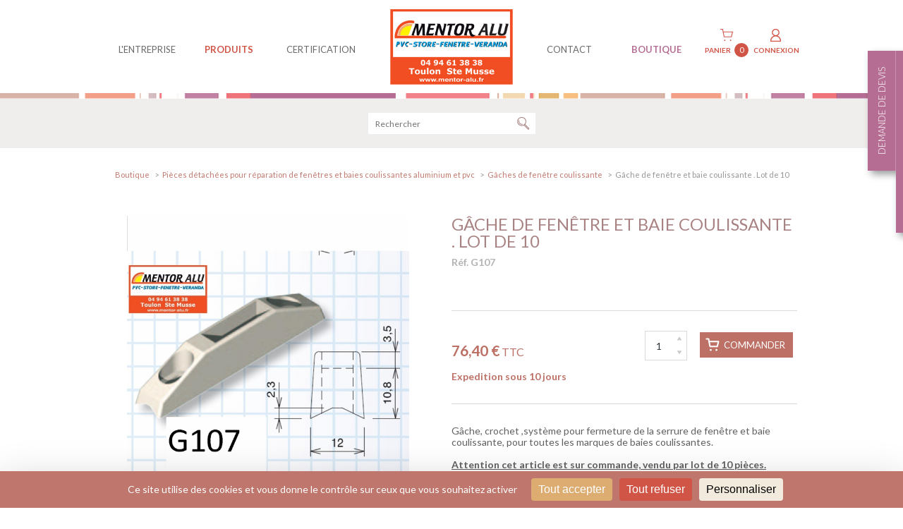

--- FILE ---
content_type: text/html; charset=iso-8859-1
request_url: https://www.mentor-alu.fr/pieces-detachees/gache-de-fenetre-et-baie-coulissante-lot-de-10-ar263.php
body_size: 9022
content:
<!DOCTYPE html>
<html lang="fr">
<head>

	<meta charset="ISO-8859-1">
    <title>MENTOR | Alu - PVC - Stores | Gâche de fenêtre et baie coulissante. Lot de 10 de la collection Gâches de fenêtre</title>
	<meta content="Découvrez à la vente la pièce détachée : Gâche de fenêtre et baie coulissante. Lot de 10 de la catégorie Gâches de fenêtre coulissante sur le site internet de MENTOR | Alu - PVC - Stores" name="description">
    
    <meta content="width=device-width" name="viewport">
    <meta name="format-detection" content="telephone=no"/>
    <meta name="robots" content="index, follow, noydir, noodp, all" />
    <meta property="og:image" content="images/logo-200x200.jpg" />
	<base href="https://www.mentor-alu.fr/">
    
	<link rel="icon" type="image/png" href="favicon.ico" />
	<!--[if IE]><link rel="shortcut icon" type="image/x-icon" href="favicon.ico" /><![endif]-->

	<!--[if lt IE 9]>
		<script src="http://html5shiv.googlecode.com/svn/trunk/html5.js"></script>
	<![endif]-->
    
<link rel="stylesheet" href="https://www.mentor-alu.fr/theme/mentoralu/css/styles.css?1712133434" media="all" />
<link rel="stylesheet" href="js/swiper/swiper.min.css" media="all" />
<link rel="stylesheet" href="js/fancybox/jquery.fancybox.css" media="screen" />
<link rel="stylesheet" href="https://www.mentor-alu.fr/theme/mentoralu/css/mediaquerries.css?1687789666" media="screen" />    <link rel="stylesheet" href="pieces-detachees/css/shop.css" media="all" />
        <link rel="stylesheet" href="css/styles.css" media="all" />
            <link rel="stylesheet" href="css/mediaquerries.css" media="screen" />
    
    		<script src="https://tarteaucitron.io/load.js?domain=www.mentor-alu.fr&uuid=3b5d5336ad7170af5527daab80183991ea4e0c06"></script>
		<script type="text/javascript">
  
  
	<!-- Google Tag Manager -->
	(function(w,d,s,l,i){w[l]=w[l]||[];w[l].push({'gtm.start':
	new Date().getTime(),event:'gtm.js'});var f=d.getElementsByTagName(s)[0],
	j=d.createElement(s),dl=l!='dataLayer'?'&l='+l:'';j.async=true;j.src=
	'https://www.googletagmanager.com/gtm.js?id='+i+dl;f.parentNode.insertBefore(j,f);
	})(window,document,'script','dataLayer','GTM-P32FRDZ');
	<!-- End Google Tag Manager -->

	  
</script>

<!-- Facebook Pixel Code -->
<script type="text/javascript">
	!function(f,b,e,v,n,t,s)
	{if(f.fbq)return;n=f.fbq=function(){n.callMethod?
	n.callMethod.apply(n,arguments):n.queue.push(arguments)};
	if(!f._fbq)f._fbq=n;n.push=n;n.loaded=!0;n.version='2.0';
	n.queue=[];t=b.createElement(e);t.async=!0;
	t.src=v;s=b.getElementsByTagName(e)[0];
	s.parentNode.insertBefore(t,s)}(window,document,'script',
	'https://connect.facebook.net/en_US/fbevents.js');
	fbq('init', '833197923851256');
	fbq('track', 'PageView');
		
</script>
<noscript>
	<img height="1" width="1" src="https://www.facebook.com/tr?id=833197923851256&ev=PageView&noscript=1"/>
</noscript>
<!-- End Facebook Pixel Code -->

</head>

<body>
    <header id="header">
        <nav id="menu">
            <ul id="menu-left">
				                <li id="menu-entreprise" class="first-item"><a href="javascript:void(0);">L'entreprise</a>
                	<div class="sous-menu">
                        <div class="content_row clearfix">
                            <figure class="tumb_menu wp25 left"><img src="https://www.mentor-alu.fr/images/menu_1.jpg" alt="" /></figure>
                            <div class="sous-menu-nav wp66 right clearfix">
                            	<p class="title-menu">découvrez L'entreprise<br>
	                            <strong>mentor alu</strong></p>
                                <ul>
                                										<li>
											<a href="l-histoire-de-mentor-alu-p1.php" title="Mentore Alu - menuisiers  aluminium PVC et bois depuis 1963">L’histoire de Mentor Alu</a>
										</li>
																				<li>
											<a href="savoir-faire-p2.php" title="Tous le savoir-faire de votre menuiserie Mentor Alu, à Toulon dans le Var">Savoir-faire</a>
										</li>
																				<li>
											<a href="responsabilite-environnementale-p3.php" title="Mentore Alu - menuiserie éco-responsable  à Toulon et dans le Var (83)">Responsabilité environnementale</a>
										</li>
										</ul><ul>										<li>
											<a href="realisations.php" title="Réalisations de projets de menuiseries aluminium PVC et bois dans le Var">Nos réalisations</a>
										</li>
																				<li>
											<a href="actualites.php" title="Notre actualité menuiserie aluminium PVC et bois dans le Var (83)">Actualités</a>
										</li>
																				<li>
											<a href="presse.php" title="Mentor Alu menuiserie aluminium PVC paraît dans la presse">Presse</a>
										</li>
										</ul><ul>										<li>
											<a href="nos-videos.php" title="MENTOR | Alu - PVC - Stores - Nos vidéos">Nos vidéos</a>
										</li>
																				<li>
											<a href="partenaires.php" title="Les partenaires de Mentor Alu et marques de menuiserie aluminium PVC et bois">Partenaires</a>
										</li>
																				<li>
											<a href="https://www.mentor-alu.fr/temoignages-p35.php" title="MENTOR | Alu - PVC - Stores - Témoignages">Témoignages</a>
										</li>
										</ul><ul>                                </ul>
                            </div>
                        </div>
                    </div>
                </li>
                                <li id="menu-produits" class="first-item"><a href="javascript:void(0);">produits</a>
                	<div class="sous-menu">
                        <div class="content_row clearfix">
                            <div class="sous-menu-nav wp70 right clearfix">
                            	<p class="title-menu">Découvrez toutes<br>
	                            <strong>nos solutions de menuiserie</strong></p>
                                <ul>
                                										<li>
											<a href="fenetres-aluminium-pvc-et-bois-p14.php" title="Fenêtres Aluminium, pvc et Bois à Toulon dans le Var">Fenêtres Aluminium, pvc et Bois</a>
										</li>
																				<li>
											<a href="verandas-aluminium-p17.php" title="Vérandas Aluminium  à Toulon dans le Var">Vérandas Aluminium</a>
										</li>
																				<li>
											<a href="pergola-bioclimatique-p18.php" title="Pergola bioclimatique  à Toulon dans le Var">Pergola bioclimatique</a>
										</li>
																				<li>
											<a href="volets-p19.php" title="Volets roulants, volets battant aluminium ou PCV  à Toulon dans le Var">Volets</a>
										</li>
																				<li>
											<a href="stores-p20.php" title="Stores intérieurs, extérieurs, stores bannes, et brises soleil  à Toulon dans le Var">Stores</a>
										</li>
																				<li>
											<a href="portails-clotures-p21.php" title="Portails électriques battants, coulissant, clôtures  à Toulon dans le Var">Portails & clôtures</a>
										</li>
																				<li>
											<a href="garde-corps-p22.php" title="Garde corps piscine, intéreur, extérieur, aluminium et PVC  à Toulon dans le Var">Garde-corps</a>
										</li>
																				<li>
											<a href="fermetures-de-balcon-loggias-murs-de-verre-p23.php" title="Fermetures de Balcon, Loggias & Murs de verre à Toulon dans le Var">Fermetures de Balcon, Loggias & Murs de verre</a>
										</li>
																				<li>
											<a href="marquises-p24.php" title="Pose de marquises sur vos entrées  à Toulon dans le Var">Marquises</a>
										</li>
																				<li>
											<a href="portes-d-entree-p25.php" title="Portes d’entrée en aluminium ou PVC à Toulon et dans le Var">Portes d'entrée</a>
										</li>
										</ul><ul>										<li>
											<a href="portes-blindees-p37.php" title="MENTOR | Alu - PVC - Stores - Portes blindées">Portes blindées</a>
										</li>
																				<li>
											<a href="portes-de-placard-p26.php" title="Portes de placard coulissantes, pivotantes, ouvrantes, sur Toulon et le Var (83)">Portes de placard</a>
										</li>
																				<li>
											<a href="moustiquaires-p27.php" title="Moustiquaires pour portes, fenêtres et volets  à Toulon dans le Var">Moustiquaires</a>
										</li>
																				<li>
											<a href="pare-douche-p28.php" title="Parois de douches sur-mesure à Toulon et dans le Var (83)">Pare-douche</a>
										</li>
																				<li>
											<a href="verriere-d-artiste-et-cloisons-coulissantes-p29.php" title="Verrière d'artiste et cloisons coulissantes à Toulon dans le Var">Verrière d'artiste et cloisons coulissantes</a>
										</li>
																				<li>
											<a href="portes-de-garage-p30.php" title="Portes de garage enroulables, sectionnelles ou battantes, sur Toulon et dans le Var">Portes de garage</a>
										</li>
																				<li>
											<a href="grilles-de-defense-en-aluminium-p33.php" title="Grilles de défense en aluminium, sur-mesure à Toulon et dans le Var">Grilles de défense en aluminium</a>
										</li>
																				<li>
											<a href="reparation-fenetres-volets-vitrages-p16.php" title="Réparation fenêtres, volets, vitrages à Toulon et dans le reste du Var">Réparation fenêtres, volets, vitrages</a>
										</li>
																				<li>
											<a href="alarme-p39.php" title="MENTOR | Alu - PVC - Stores - Alarme">Alarme</a>
										</li>
																		</ul>
                                <ul id="menu-produits-services">
                                	<li id="menu-vitrine"><a href="magasins-commerces-p32.php" title="Portes d'entrées, devanture sur mesure et cloison intérieurs pour vos magasin sur Toulon et dans le Var">Magasins / Commerces</a></li>
                                	<li id="menu-copro"><a href="travaux-pour-coproprietes-p31.php" title="Portes d'entrées d'immeuble Boxer, portes de caves et coursives, armoires de parking pour vos immeubles et copropriétés sur Toulon et dans le Var">Nos solutions copropriétés</a></li>
                                    <li id="menu-sav"><a href="sav-sur-nos-produits-poses-p15.php" title="Le services après vente de la menuiserie Mentor Alu, réparation et maintenance de vos ouverture sur Toulon et dans le Var">SAV sur nos produits posés</a></li>
                                </ul>
                            </div>
                        </div>
                    </div>
                </li>
                <li id="menu-services"><a href="garantie-qualite-p13.php" title="Mentor Alu, menuiserie certifiée et qualifiée sur Toulon dans le Var">Certification</a></li>
            </ul>
            <a href="https://www.mentor-alu.fr/" title="" id="logo-header"><img src="https://www.mentor-alu.fr/images/logo-header.jpg" alt="mentor-alu.fr" /></a>
            <ul id="menu-right">
            	                <li id="menu-contact" class="first-item"><a href="javascript:void(0);">contact</a>
                	<div class="sous-menu">
                        <div class="content_row clearfix">
                            <div class="sous-menu-nav wp66 right clearfix">
                            	<p class="title-menu">Une question ? un devis ?<br>
	                            <strong>Contactez-nous</strong></p>
                                <ul>
                                										<li>
											<a href="acces.php" title="Trouvez votre menuiserie Mentor Alu à Toulon dans le Var (83)">Plan d'accès & horaires d'ouverture</a>
										</li>
																				<li>
											<a href="devis-gratuit.php" title="Demandez un devis gratuit pour votre projet menuiserie aluminium, PVC ou bois, dans le Var">Votre devis gratuit</a>
										</li>
																				<li>
											<a href="contact.php" title="Demandez conseil pour votre projet menuiserie aluminium, PVC ou bois, dans le Var">Un conseil ? Une question ?</a>
										</li>
										                                </ul>
                            </div>
                        </div>
                    </div>
                </li>
                                <li id="menu-boutique" class="first-item active"><a href="javascript:void(0);">BOUTIQUE</a>
                	<div class="sous-menu">
                        <div class="content_row clearfix">
                            <div class="sous-menu-nav wp66 right clearfix">
                            	<p class="title-menu">Commandez en ligne<br>
								<strong>Vos pièces détachées </strong></p>
                                <ul>
                                										<li class="active">
											<a href="pieces-detachees/pieces-detachees-pour-reparation-de-fenetres-et-baies-coulissantes-aluminium-et-pvc-c1.php" title="MENTOR | Alu - PVC - Stores - Pièces détachées pour réparation de fenêtres et baies coulissantes aluminium et pvc sur Toulon dans le Var">Pièces détachées pour réparation de fenêtres et baies coulissantes aluminium et pvc</a>
										</li>
																				<li>
											<a href="pieces-detachees/pieces-detachees-pour-reparation-de-fenetres-et-portes-fenetres-battantes-aluminium-et-pvc-c3.php" title="MENTOR | Alu - PVC - Stores - Pièces détachées pour réparation de fenêtres et portes-fenêtres battantes aluminium et pvc sur Toulon dans le Var">Pièces détachées pour réparation de fenêtres et portes-fenêtres battantes aluminium et pvc</a>
										</li>
																				<li>
											<a href="pieces-detachees/pieces-detachees-pour-reparation-de-portes-de-placard-c2.php" title="MENTOR | Alu - PVC - Stores - Pièces détachées pour réparation de portes de placard sur Toulon dans le Var">Pièces détachées pour réparation de portes de placard</a>
										</li>
																				<li>
											<a href="pieces-detachees/pieces-detachees-pour-reparation-de-portes-de-villa-de-magasin-et-de-copropriete-c4.php" title="MENTOR | Alu - PVC - Stores - Pièces détachées pour réparation de portes de villa, de magasin et de copropriété sur Toulon dans le Var">Pièces détachées pour réparation de portes de villa, de magasin et de copropriété</a>
										</li>
																				<li>
											<a href="pieces-detachees/pieces-detachees-pour-reparation-de-serrure-bateau-baie-coulissante-c13.php" title="MENTOR | Alu - PVC - Stores - Pièces détachées pour réparation  de serrure bateau  baie coulissante  sur Toulon dans le Var">Pièces détachées pour réparation  de serrure bateau  baie coulissante </a>
										</li>
																				<li>
											<a href="pieces-detachees/pieces-detachees-pour-reparation-de-volets-roulants-et-battants-c5.php" title="MENTOR | Alu - PVC - Stores - Pièces détachées pour réparation de volets roulants et battants sur Toulon dans le Var">Pièces détachées pour réparation de volets roulants et battants</a>
										</li>
																				<li>
											<a href="pieces-detachees/produits-d-entretien-et-de-nettoyage-pour-menuiseries-aluminium-et-pvc-c7.php" title="MENTOR | Alu - PVC - Stores - Produits d'entretien et de nettoyage pour menuiseries aluminium et pvc sur Toulon dans le Var">Produits d'entretien et de nettoyage pour menuiseries aluminium et pvc</a>
										</li>
										</ul><ul>										<li>
											<a href="pieces-detachees/pieces-detachees-pour-reparation-de-portes-de-garage-c9.php" title="MENTOR | Alu - PVC - Stores - Pièces détachées pour réparation de portes de garage sur Toulon dans le Var">Pièces détachées pour réparation de portes de garage</a>
										</li>
																				<li>
											<a href="pieces-detachees/pieces-detachees-pour-reparation-de-portail-c12.php" title="MENTOR | Alu - PVC - Stores - Pièces détachées pour réparation de portail sur Toulon dans le Var">Pièces détachées pour réparation de portail</a>
										</li>
																				<li>
											<a href="pieces-detachees/plaque-pliage-de-tole-aluminium-et-inox-plate-striee-gaufree-damier-sur-mesure-c10.php" title="MENTOR | Alu - PVC - Stores - Plaque, pliage de  tôle  aluminium et inox, plate, striée,  gaufrée, damier  sur-mesure sur Toulon dans le Var">Plaque, pliage de  tôle  aluminium et inox, plate, striée,  gaufrée, damier  sur-mesure</a>
										</li>
																				<li>
											<a href="pieces-detachees/profils-aluminium-cornieres-en-forme-de-l-profils-carres-ou-rectangulaires-et-tubes-ronds-c11.php" title="MENTOR | Alu - PVC - Stores - Profils aluminium : cornières en forme de L, profils carrés ou rectangulaires et tubes ronds sur Toulon dans le Var">Profils aluminium : cornières en forme de L, profils carrés ou rectangulaires et tubes ronds</a>
										</li>
																				<li>
											<a href="pieces-detachees/antivols-et-cadenas-pour-vehicule-utilitaire-hors-bord-container-c8.php" title="MENTOR | Alu - PVC - Stores - Antivols et cadenas pour vehicule utilitaire,  hors bord, container sur Toulon dans le Var">Antivols et cadenas pour vehicule utilitaire,  hors bord, container</a>
										</li>
																				<li>
											<a href="pieces-detachees/pieces-detachees-pour-reparation-de-stores-de-terrasse-c14.php" title="MENTOR | Alu - PVC - Stores - Pièces détachées pour réparation de  stores de terrasse. sur Toulon dans le Var">Pièces détachées pour réparation de  stores de terrasse.</a>
										</li>
										                                </ul>                            </div>
                        </div>
                    </div>
                </li>
                <li id="menu-panier">
					                	<a href="https://www.mentor-alu.fr/pieces-detachees/panier.php" class="menu-panier">
                    	<strong>Panier</strong><span class="panier-count">0</span>
					</a>
					                    <a href="https://www.mentor-alu.fr/pieces-detachees/compte-creation.php" class="menu-compte">
                    	<strong>Connexion</strong>
					</a>
									</li>
            </ul>
		</nav>
        <a href="javascript:void(0);" id="menu-alt">
            <span class="menu-icon-bar bar-top"></span>
            <span class="menu-icon-bar bar-middle"></span>
            <span class="menu-icon-bar bar-bottom"></span></a>
		<div id="panier-alt">
			<a href="pieces-detachees/panier.php"><img src="https://www.mentor-alu.fr/images/icones/ico_panier.png" alt="" /></a>
						<a href="pieces-detachees/compte-creation.php"><img src="https://www.mentor-alu.fr/images/icones/ico_compte.png" alt="" /></a>
			        </div>
    	<div id="header-bottom"></div>
        <div id="menu-overlay"></div>
        
        <div id="navigation-alt">
        	<ul>
            						<li class="first-item"><a href="javascript:void(0);">L'entreprise</a>                                
													<ul class="sous-menu">								<li><a href="l-histoire-de-mentor-alu-p1.php">L'histoire de Mentor Alu</a></li>
																<li><a href="savoir-faire-p2.php">Savoir-faire</a></li>
																<li><a href="responsabilite-environnementale-p3.php">Responsabilité environnementale</a></li>
																<li><a href="actualites.php">Actualités</a></li>
																<li><a href="presse.php">Presse</a></li>
																<li><a href="realisations.php">Nos réalisations</a></li>
																<li><a href="nos-videos.php">Nos vidéos</a></li>
																<li><a href="temoignages-p35.php">Témoignages</a></li>
																<li><a href="partenaires.php">Partenaires</a></li>
															</ul>
							</li>						<li class="first-item"><a href="javascript:void(0);">Produits</a>                                
													<ul class="sous-menu">								<li><a href="fenetres-aluminium-pvc-et-bois-p14.php">Fenêtres Aluminium, pvc et Bois</a></li>
																<li><a href="verandas-aluminium-p17.php">Vérandas Aluminium</a></li>
																<li><a href="pergola-bioclimatique-p18.php">Pergola bioclimatique</a></li>
																<li><a href="volets-p19.php">Volets</a></li>
																<li><a href="stores-p20.php">Stores</a></li>
																<li><a href="portails-clotures-p21.php">Portails & clôtures</a></li>
																<li><a href="garde-corps-p22.php">Garde-corps</a></li>
																<li><a href="fermetures-de-balcon-loggias-murs-de-verre-p23.php">Fermetures de Balcon, Loggias & Murs de verre</a></li>
																<li><a href="marquises-p24.php">Marquises</a></li>
																<li><a href="portes-d-entree-p25.php">Portes d'entrée</a></li>
																<li><a href="portes-blindees-p37.php">Portes blindées</a></li>
																<li><a href="portes-de-placard-p26.php">Portes de placard</a></li>
																<li><a href="moustiquaires-p27.php">Moustiquaires</a></li>
																<li><a href="pare-douche-p28.php">Pare-douche </a></li>
																<li><a href="verriere-d-artiste-et-cloisons-coulissantes-p29.php">Verrière d'artiste et cloisons coulissantes</a></li>
																<li><a href="portes-de-garage-p30.php">Portes de garage </a></li>
																<li><a href="grilles-de-defense-en-aluminium-p33.php">Grilles de défense en aluminium</a></li>
																<li><a href="reparation-fenetres-volets-vitrages-p16.php">Réparation fenêtres, volets, vitrages</a></li>
																<li><a href="sav-sur-nos-produits-poses-p15.php">SAV sur nos produits posés</a></li>
																<li><a href="magasins-commerces-p32.php">Magasins / Commerces</a></li>
																<li><a href="travaux-pour-coproprietes-p31.php">Travaux  pour copropriétés</a></li>
																<li><a href="alarme-p39.php">Alarme</a></li>
															</ul>
							</li>					<li><a href="garantie-qualite-p13.php">Services</a></li>
										<li><a href="boutique-pieces-detachees.php">Pièces détachées</a></li>
											<li class="first-item"><a href="javascript:void(0);">Contact</a>                                
													<ul class="sous-menu">								<li><a href="acces.php">Plan d'accès & horaires d'ouverture</a></li>
																<li><a href="devis-gratuit.php">Votre devis gratuit</a></li>
																<li><a href="contact.php">Conseils & questions</a></li>
															</ul>
							</li>						<li class="first-item"><a href="javascript:void(0);">Alarme</a>                                
						</li>            </ul>
        </div>
    </header>

<div id="page_boutique" class="_page">
	<div id="search">
			<form name="search-form" id="search-form" method="post" action="pieces-detachees/article-recherche.php">
				<input type="text" name="search-text" id="search-text" placeholder="Rechercher" />
				<input type="submit" name="search-submit" id="search-submit" value="" />
			</form>
		</div>	<div id="article-fiche">
    	<nav id="breadcrumb">
            <ul>
                                <li><a href="pieces-detachees/">Boutique</a></li>
                <li><a href="https://www.mentor-alu.fr/pieces-detachees/pieces-detachees-pour-reparation-de-fenetres-et-baies-coulissantes-aluminium-et-pvc-c1.php">Pièces détachées pour réparation de fenêtres et baies coulissantes aluminium et pvc</a></li>
                <li><a href="https://www.mentor-alu.fr/pieces-detachees/gaches-de-fenetre-coulissante-sc6.php">Gâches  de fenêtre coulissante</a></li>                                <li>Gâche de fenêtre et baie coulissante . Lot de 10</li>
            </ul>
        </nav>
    	<div id="heading-fiche">
            <div id="heading-fiche-left">
            	            	<div id="viewer-produit" class="loading">
                                        <ul class="slides">
                                                            <li class="fancymage-list" data-thumb="https://www.mentor-alu.fr/medias/803-article-gache-de-fenetre-et-baie-coulissante-100x100.jpg"><a href="https://www.mentor-alu.fr/medias/803-article-gache-de-fenetre-et-baie-coulissante-1280x1280.jpg" data-fancybox-thumb="https://www.mentor-alu.fr/medias/803-article-gache-de-fenetre-et-baie-coulissante-100x100.jpg" data-fancybox-group="article-photo" class="th_loading fancymage" title="Gâche de fenêtre et baie coulissante . Lot de 10 1"><img src="https://www.mentor-alu.fr/medias/803-article-gache-de-fenetre-et-baie-coulissante-640x640.jpg" alt="Gâche de fenêtre et baie coulissante . Lot de 10 1" /></a></li>
                                                        </ul>
                                    </div>
                            </div>

            <div id="heading-fiche-right">
                <h1>Gâche de fenêtre et baie coulissante . Lot de 10</h1>
    			<p class="referrence_article">
										Réf. G107				</p>
                <div id="article-infos" class="clearfix">
                						<div id="article-prix">
						<p class="article_prix">
							<strong>76,40 €</strong> TTC
													</p>
												<br>
						<p class="article_stock">
							<span id="stock-label-enable">Expédition sous 10 jours</span>							<span id="stock-label-disable"></span>
						</p>
					</div>
					                    <form id="cart-options" name="cart-options" method="post" action="gache-de-fenetre-et-baie-coulissante-lot-de-10-ar263.php">
						                    	<fieldset class="quantite">
                            <label>
                               									<input type="text" name="quantite_263" id="quantite_263" value="1" class="champs_quantite" data-min="1" data-max="999" />
                                <a href="javascript:void(0);" data-target="quantite_263" class="bouton_plus">&nbsp;</a>
                                <a href="javascript:void(0);" data-target="quantite_263" class="bouton_minus">&nbsp;</a>
                            </label>
                        </fieldset>
                        <input type="hidden" name="id_article" id="id_article" value="263">
						<a href="javascript:;" class="cart-add bouton_2 right" data-rel="263" style="background-image:url('https://www.mentor-alu.fr/pieces-detachees/images/ico_panier.png');"><span class="bt-text">Commander</span></a>
                        <a href="javascript:;" id="cart-add_263" data-fancybox-type="iframe" class="fancyframe" style="display:none;" rel="nofollow"></a>
                    </form>
					                </div>
                                <div class="description_article">
					G&acirc;che, crochet ,syst&egrave;me pour fermeture de la serrure de fen&ecirc;tre et baie coulissante, pour toutes les marques de baies coulissantes.<br />
<br />
<u><strong>Attention cet article est sur commande, vendu par lot de 10 pi&egrave;ces. Article ni repris, ni &eacute;chang&eacute;.</strong></u><br />
<br />
<strong>Ces g&acirc;ches pour fermeture de la serrure de fen&ecirc;tre et baie coulissante sont Compatibles avec les marques suivantes :</strong><br />
Technal, Paal, Wicona, Sapa, Sepa Alumic, Fenzi, Aluvar, Intexalu, Vial, Franciaflex, Fpee, Schuco, Kine, K-line, Leroy Merlin, Castorama, Reynaers, Giesse, Intallux, Savio, Seten, Savio, Croisee DS, Ferco.				</div>
                                				                <div class="clear"></div>
                            </div>
	    </div>
    </div>
		<div id="contact-shop" class="content_block">
    	<div class="content_row bordered clearfix">
        	<div class="wp50 left">
            	<h3><strong>AIDE &amp; CONSEILS</strong><br>
			  par t&eacute;l&eacute;phone</h3>
            </div>
        	<div class="wp50 right">
            	<p>Vous ne trouvez pas 
				la pi&egrave;ce d&eacute;tach&eacute;e 
				que vous recherchez&nbsp;?</p>
				<a href="tel:0494613838">Contactez-nous<br>
					<strong>04 94 61 70 95</strong><br>
					<span>Du lundi au vendredi,<br>
						  de 14h30 Ã  18h00</span></a>               
				
            </div>
        </div>
    </div>
    	<section id="articles-associes">
		<h2 class="text-center">Dans la même catégorie</h2>
		<div class="content_row">
			<div class="article_slider clearfix">
				<a href="javascript:void(0);" class="aticle_slider_nav nav_prev">&nbsp;</a>
				<div class="swiper-container">
					<ul class="swiper-wrapper article_list">
												<li class="swiper-slide article"><a href="pieces-detachees/produit-de-nettoyage-pour-fenetres-pvc-ar125.php" class="clearfix" title="Produit de nettoyage pour fenêtres pvc ">
																<figure class="thumbnails th_loading"><img src="https://www.mentor-alu.fr/medias/3445-article-produit-de-nettoyage-pour-fenetres-pvc-320x320.jpg" alt="Produit de nettoyage pour fenêtres pvc " /></figure>
								<section class="article-content">
									<h3> Produit de nettoyage pour fenêtres pvc</h3>
                                    <p class="article-ref"> Réf. 117</p>
									<span class="article-prix">
										<strong>19,10 €</strong>
																			</span>
								</section>
							</a>
							                            <a href="javascript:;" data-rel="125" class="cart-add link-panier"><img src="https://www.mentor-alu.fr/pieces-detachees/images/ico_panier.png" alt="Ajouter" /></a>
                            <a href="javascript:;" id="cart-add_125" data-fancybox-type="iframe" class="fancyframe" style="display:none;" rel="nofollow"></a>
                            							<li class="swiper-slide article"><a href="pieces-detachees/produit-de-nettoyage-pour-fenetres-alu-ar126.php" class="clearfix" title="Produit de nettoyage pour fenêtres ALU">
																<figure class="thumbnails th_loading"><img src="https://www.mentor-alu.fr/medias/3446-article-produit-de-nettoyage-pour-fenetres-alu-320x320.jpg" alt="Produit de nettoyage pour fenêtres ALU" /></figure>
								<section class="article-content">
									<h3> Produit de nettoyage pour fenêtres ALU</h3>
                                    <p class="article-ref"> Réf. 118</p>
									<span class="article-prix">
										<strong>19,10 €</strong>
																			</span>
								</section>
							</a>
							                            <a href="javascript:;" data-rel="126" class="cart-add link-panier"><img src="https://www.mentor-alu.fr/pieces-detachees/images/ico_panier.png" alt="Ajouter" /></a>
                            <a href="javascript:;" id="cart-add_126" data-fancybox-type="iframe" class="fancyframe" style="display:none;" rel="nofollow"></a>
                            							<li class="swiper-slide article"><a href="pieces-detachees/poignee-cremone-pour-fenetre-wicona-6060010-ar174.php" class="clearfix" title="Poignée crémone  pour fenêtre Wicona 6060010 ">
																<figure class="thumbnails th_loading"><img src="https://www.mentor-alu.fr/medias/3290-article-poignee-cremone-pour-fenetre-wicona-6060010-320x320.jpg" alt="Poignée crémone  pour fenêtre Wicona 6060010 " /></figure>
								<section class="article-content">
									<h3> Poignée crémone  pour fenêtre Wicona ...</h3>
                                    <p class="article-ref"> Réf. 81</p>
									<span class="article-prix">
										<strong>39,90 €</strong>
																			</span>
								</section>
							</a>
							                            <a href="javascript:;" data-rel="174" class="cart-add link-panier"><img src="https://www.mentor-alu.fr/pieces-detachees/images/ico_panier.png" alt="Ajouter" /></a>
                            <a href="javascript:;" id="cart-add_174" data-fancybox-type="iframe" class="fancyframe" style="display:none;" rel="nofollow"></a>
                            							<li class="swiper-slide article"><a href="pieces-detachees/butee-de-porte-ar130.php" class="clearfix" title="Butée de porte ">
																<figure class="thumbnails th_loading"><img src="https://www.mentor-alu.fr/medias/3338-article-butee-de-porte-320x320.jpg" alt="Butée de porte " /></figure>
								<section class="article-content">
									<h3> Butée de porte </h3>
                                    <p class="article-ref"> Réf. 121</p>
									<span class="article-prix">
										<strong>10,00 €</strong>
																			</span>
								</section>
							</a>
							                            <a href="javascript:;" data-rel="130" class="cart-add link-panier"><img src="https://www.mentor-alu.fr/pieces-detachees/images/ico_panier.png" alt="Ajouter" /></a>
                            <a href="javascript:;" id="cart-add_130" data-fancybox-type="iframe" class="fancyframe" style="display:none;" rel="nofollow"></a>
                            							<li class="swiper-slide article"><a href="pieces-detachees/sepa-alumic-3200-roulette-baie-vitree-coulissante-ar655.php" class="clearfix" title="SEPA ALUMIC 3200  roulette baie vitrée coulissante ">
																<figure class="thumbnails th_loading"><img src="https://www.mentor-alu.fr/medias/4144-article-sepa-alumic-3200-roulette-baie-vitree-coulissante-320x320.jpg" alt="SEPA ALUMIC 3200  roulette baie vitrée coulissante " /></figure>
								<section class="article-content">
									<h3> SEPA ALUMIC 3200  roulette baie vitrée ...</h3>
                                    <p class="article-ref"> Réf. 854</p>
									<span class="article-prix">
										<strong>35,20 €</strong>
																			</span>
								</section>
							</a>
							                            <a href="javascript:;" data-rel="655" class="cart-add link-panier"><img src="https://www.mentor-alu.fr/pieces-detachees/images/ico_panier.png" alt="Ajouter" /></a>
                            <a href="javascript:;" id="cart-add_655" data-fancybox-type="iframe" class="fancyframe" style="display:none;" rel="nofollow"></a>
                            							<li class="swiper-slide article"><a href="pieces-detachees/technal-soleal-lumeal-roulette-baie-vitree-coulissante-ar632.php" class="clearfix" title="TECHNAL  Soleal/ Lumeal roulette baie vitrée coulissante">
																<figure class="thumbnails th_loading"><img src="https://www.mentor-alu.fr/medias/4138-article-technal-soleal-lumeal-roulette-baie-vitree-coulissante-320x320.jpg" alt="TECHNAL  Soleal/ Lumeal roulette baie vitrée coulissante" /></figure>
								<section class="article-content">
									<h3> TECHNAL  Soleal/ Lumeal roulette baie ...</h3>
                                    <p class="article-ref"> Réf. T441004/851</p>
									<span class="article-prix">
										<strong>34,90 €</strong>
																			</span>
								</section>
							</a>
							                            <a href="javascript:;" data-rel="632" class="cart-add link-panier"><img src="https://www.mentor-alu.fr/pieces-detachees/images/ico_panier.png" alt="Ajouter" /></a>
                            <a href="javascript:;" id="cart-add_632" data-fancybox-type="iframe" class="fancyframe" style="display:none;" rel="nofollow"></a>
                            							<li class="swiper-slide article"><a href="pieces-detachees/chronos-serrure-de-fenetre-et-de-baie-coulissante-grand-modele-ar224.php" class="clearfix" title="CHRONOS serrure de fenêtre et de baie coulissante grand modèle">
																<figure class="thumbnails th_loading"><img src="https://www.mentor-alu.fr/medias/2327-article-chronos-serrure-de-fenetre-et-de-baie-coulissante-grand-modele-320x320.png" alt="CHRONOS serrure de fenêtre et de baie coulissante grand modèle" /></figure>
								<section class="article-content">
									<h3> CHRONOS serrure de fenêtre et de baie ...</h3>
                                    <p class="article-ref"> Réf. 22594</p>
									<span class="article-prix">
										<strong>48,80 €</strong>
																			</span>
								</section>
							</a>
							                            <a href="javascript:;" data-rel="224" class="cart-add link-panier"><img src="https://www.mentor-alu.fr/pieces-detachees/images/ico_panier.png" alt="Ajouter" /></a>
                            <a href="javascript:;" id="cart-add_224" data-fancybox-type="iframe" class="fancyframe" style="display:none;" rel="nofollow"></a>
                            							<li class="swiper-slide article"><a href="pieces-detachees/roulette-baie-vitree-coulissante-4081-sepa-alimic-ar686.php" class="clearfix" title="Roulette  baie vitrée  coulissante 4081 SEPA ALIMIC">
																<figure class="thumbnails th_loading"><img src="https://www.mentor-alu.fr/medias/4258-article-roulette-baie-vitree-coulissante-320x320.jpg" alt="Roulette  baie vitrée  coulissante 4081 SEPA ALIMIC" /></figure>
								<section class="article-content">
									<h3> Roulette  baie vitrée  coulissante ...</h3>
                                    <p class="article-ref"> Réf. 707</p>
									<span class="article-prix">
										<strong>41,90 €</strong>
																			</span>
								</section>
							</a>
							                            <a href="javascript:;" data-rel="686" class="cart-add link-panier"><img src="https://www.mentor-alu.fr/pieces-detachees/images/ico_panier.png" alt="Ajouter" /></a>
                            <a href="javascript:;" id="cart-add_686" data-fancybox-type="iframe" class="fancyframe" style="display:none;" rel="nofollow"></a>
                            							<li class="swiper-slide article"><a href="pieces-detachees/wicona-galet-roulette-simple-reglable-ar474.php" class="clearfix" title="WICONA GALET ROULETTE  SIMPLE REGLABLE">
																<figure class="thumbnails th_loading"><img src="https://www.mentor-alu.fr/medias/2464-article-nouvel-article-320x320.jpg" alt="WICONA GALET ROULETTE  SIMPLE REGLABLE" /></figure>
								<section class="article-content">
									<h3> WICONA GALET ROULETTE  SIMPLE REGLABLE</h3>
                                    <p class="article-ref"> Réf. 659</p>
									<span class="article-prix">
										<strong>22,20 €</strong>
																			</span>
								</section>
							</a>
							                            <a href="javascript:;" data-rel="474" class="cart-add link-panier"><img src="https://www.mentor-alu.fr/pieces-detachees/images/ico_panier.png" alt="Ajouter" /></a>
                            <a href="javascript:;" id="cart-add_474" data-fancybox-type="iframe" class="fancyframe" style="display:none;" rel="nofollow"></a>
                            							<li class="swiper-slide article"><a href="pieces-detachees/chronos-serrure-de-fenetre-et-de-baie-coulissante-fixe-grand-modele-ar338.php" class="clearfix" title="CHRONOS  serrure  de fenêtre et de baie coulissante fixe grand modèle ">
																<figure class="thumbnails th_loading"><img src="https://www.mentor-alu.fr/medias/2898-article-chronos-serrure-de-fenetre-et-de-baie-coulissante-fixe-grand-modele-320x320.jpg" alt="CHRONOS  serrure  de fenêtre et de baie coulissante fixe grand modèle " /></figure>
								<section class="article-content">
									<h3> CHRONOS  serrure  de fenêtre et de ...</h3>
                                    <p class="article-ref"> Réf. 22597</p>
									<span class="article-prix">
										<strong>53,90 €</strong>
																			</span>
								</section>
							</a>
							                            <a href="javascript:;" data-rel="338" class="cart-add link-panier"><img src="https://www.mentor-alu.fr/pieces-detachees/images/ico_panier.png" alt="Ajouter" /></a>
                            <a href="javascript:;" id="cart-add_338" data-fancybox-type="iframe" class="fancyframe" style="display:none;" rel="nofollow"></a>
                            							<li class="swiper-slide article"><a href="pieces-detachees/serrure-de-baie-coulissante-ar560.php" class="clearfix" title="Serrure de baie coulissante ">
																<figure class="thumbnails th_loading"><img src="https://www.mentor-alu.fr/medias/3008-article-serrure-de-baie-coulissante-320x320.jpg" alt="Serrure de baie coulissante " /></figure>
								<section class="article-content">
									<h3> Serrure de baie coulissante </h3>
                                    <p class="article-ref"> Réf. 694</p>
									<span class="article-prix">
										<strong>32,70 €</strong>
																			</span>
								</section>
							</a>
							                            <a href="javascript:;" data-rel="560" class="cart-add link-panier"><img src="https://www.mentor-alu.fr/pieces-detachees/images/ico_panier.png" alt="Ajouter" /></a>
                            <a href="javascript:;" id="cart-add_560" data-fancybox-type="iframe" class="fancyframe" style="display:none;" rel="nofollow"></a>
                            							<li class="swiper-slide article"><a href="pieces-detachees/busette-cache-trou-d-evacuation-d-eau-technal-lot-de-10-ar352.php" class="clearfix" title="Busette  cache trou d' evacuation d'eau TECHNAL - LOT DE 10">
																<figure class="thumbnails th_loading"><img src="https://www.mentor-alu.fr/medias/4229-article-busette-cache-trou-d-evacuation-d-eau-technal-lot-de-10-320x320.png" alt="Busette  cache trou d' evacuation d'eau TECHNAL - LOT DE 10" /></figure>
								<section class="article-content">
									<h3> Busette  cache trou d' evacuation ...</h3>
                                    <p class="article-ref"> Réf. 608</p>
									<span class="article-prix">
										<strong>19,50 €</strong>
																			</span>
								</section>
							</a>
							                            <a href="javascript:;" data-rel="352" class="cart-add link-panier"><img src="https://www.mentor-alu.fr/pieces-detachees/images/ico_panier.png" alt="Ajouter" /></a>
                            <a href="javascript:;" id="cart-add_352" data-fancybox-type="iframe" class="fancyframe" style="display:none;" rel="nofollow"></a>
                            					</ul>
				</div>
				<a href="javascript:void(0);" class="aticle_slider_nav nav_next">&nbsp;</a>
			</div>
		</div>
	</section>
    </div>
    <footer id="footer">
    	<div id="prefooter" class="content_row">
        	<a href="https://www.mentor-alu.fr/"><img src="images/logo_foot.gif" alt="" /></a>
            <strong class="right">TOULON S<sup>TE</sup> MUSSE</strong>
        </div>
        <div class="divide"></div>
        <div class="content_row clearfix">
        	            <section id="infos-footer">
                <h4>MENTOR ALU</h4>
                <p>2 Vieux chemin de Sainte Musse<br>
                83100 Toulon<br>
                Tél. : 04 94 61 38 38<br>
                Fax : 04 94 61 70 93</p>
                
                <a href="https://www.facebook.com/mentoralu/" target="_blank" id="link-facebook">suivez-nous<br>
                sur facebook !</a>
            </section>
            <nav id="nav-footer">
                <div id="nav-foot-1" class="nav_footer_col clearfix">
                    <h4 class="nav_footer_title">Nos produits</h4>
                    <ul class="nav_footer_content">
                                                <li><a href="fenetres-aluminium-pvc-et-bois-p14.php" title="MENTOR | Alu - PVC - Stores - Fenêtres Aluminium, pvc et Bois">Fenêtres Aluminium, pvc et Bois</a></li>
                                                        <li><a href="verandas-aluminium-p17.php" title="MENTOR | Alu - PVC - Stores - Vérandas Aluminium">Vérandas Aluminium</a></li>
                                                        <li><a href="pergola-bioclimatique-p18.php" title="MENTOR | Alu - PVC - Stores - Pergola bioclimatique">Pergola bioclimatique</a></li>
                                                        <li><a href="volets-p19.php" title="MENTOR | Alu - PVC - Stores - Volets">Volets</a></li>
                                                        <li><a href="stores-p20.php" title="MENTOR | Alu - PVC - Stores - Stores">Stores</a></li>
                                                        <li><a href="portails-clotures-p21.php" title="MENTOR | Alu - PVC - Stores - Portails & clôtures">Portails & clôtures</a></li>
                                                        <li><a href="garde-corps-p22.php" title="MENTOR | Alu - PVC - Stores - Garde-corps">Garde-corps</a></li>
                                                        <li><a href="fermetures-de-balcon-loggias-murs-de-verre-p23.php" title="MENTOR | Alu - PVC - Stores - Fermetures de Balcon, Loggias & Murs de verre">Fermetures de Balcon, Loggias & Murs de verre</a></li>
                                                        <li><a href="marquises-p24.php" title="MENTOR | Alu - PVC - Stores - Marquises">Marquises</a></li>
                                                        <li><a href="portes-d-entree-p25.php" title="MENTOR | Alu - PVC - Stores - Portes d'entrée">Portes d'entrée</a></li>
                                                        <li><a href="portes-blindees-p37.php" title="MENTOR | Alu - PVC - Stores - Portes blindées">Portes blindées</a></li>
                            </ul>
								</div>
								<div id="nav-foot-2" class="nav_footer_col clearfix nav_footer_menu">
									<ul class="nav_footer_content">                            <li><a href="portes-de-placard-p26.php" title="MENTOR | Alu - PVC - Stores - Portes de placard">Portes de placard</a></li>
                                                        <li><a href="moustiquaires-p27.php" title="MENTOR | Alu - PVC - Stores - Moustiquaires">Moustiquaires</a></li>
                                                        <li><a href="pare-douche-p28.php" title="MENTOR | Alu - PVC - Stores - Pare-douche ">Pare-douche </a></li>
                                                        <li><a href="verriere-d-artiste-et-cloisons-coulissantes-p29.php" title="MENTOR | Alu - PVC - Stores - Verrière d'artiste et cloisons coulissantes">Verrière d'artiste et cloisons coulissantes</a></li>
                                                        <li><a href="portes-de-garage-p30.php" title="MENTOR | Alu - PVC - Stores - Portes de garage ">Portes de garage </a></li>
                                                        <li><a href="grilles-de-defense-en-aluminium-p33.php" title="MENTOR | Alu - PVC - Stores - Grilles de défense en aluminium">Grilles de défense en aluminium</a></li>
                                                        <li><a href="reparation-fenetres-volets-vitrages-p16.php" title="MENTOR | Alu - PVC - Stores - Réparation fenêtres, volets, vitrages">Réparation fenêtres, volets, vitrages</a></li>
                                                        <li><a href="sav-sur-nos-produits-poses-p15.php" title="MENTOR | Alu - PVC - Stores - SAV sur nos produits posés">SAV sur nos produits posés</a></li>
                                                        <li><a href="magasins-commerces-p32.php" title="MENTOR | Alu - PVC - Stores - Magasins / Commerces">Magasins / Commerces</a></li>
                                                        <li><a href="travaux-pour-coproprietes-p31.php" title="MENTOR | Alu - PVC - Stores - Travaux  pour copropriétés">Travaux  pour copropriétés</a></li>
                                                        <li><a href="alarme-p39.php" title="MENTOR | Alu - PVC - Stores - Alarme">Alarme</a></li>
                                                </ul>
                </div>
                <section id="nav-foot-3" class="nav_footer_col clearfix">
                    <h4 class="nav_footer_title">L'entreprise</h4>
                    <ul class="nav_footer_content">
                                                <li><a href="l-histoire-de-mentor-alu-p1.php" title="MENTOR | Alu - PVC - Stores - L'histoire de Mentor Alu">L'histoire de Mentor Alu</a></li>
                                                        <li><a href="savoir-faire-p2.php" title="MENTOR | Alu - PVC - Stores - Savoir-faire">Savoir-faire</a></li>
                                                        <li><a href="responsabilite-environnementale-p3.php" title="MENTOR | Alu - PVC - Stores - Responsabilité environnementale">Responsabilité environnementale</a></li>
                                                        <li><a href="actualites.php" title="MENTOR | Alu - PVC - Stores - Actualités">Actualités</a></li>
                                                        <li><a href="presse.php" title="MENTOR | Alu - PVC - Stores - Presse">Presse</a></li>
                                                        <li><a href="realisations.php" title="MENTOR | Alu - PVC - Stores - Nos réalisations">Nos réalisations</a></li>
                                                        <li><a href="nos-videos.php" title="MENTOR | Alu - PVC - Stores - Nos vidéos">Nos vidéos</a></li>
                                                        <li><a href="temoignages-p35.php" title="MENTOR | Alu - PVC - Stores - Témoignages">Témoignages</a></li>
                                                        <li><a href="partenaires.php" title="MENTOR | Alu - PVC - Stores - Partenaires">Partenaires</a></li>
                                                </ul>
                </section>
                <section id="nav-foot-4" class="nav_footer_col clearfix">
                	<h4 class="nav_footer_title">Boutique</h4>
                    <ul class="nav_footer_content">
                                            <li><a href="pieces-detachees/">Notre boutique de pièces détachées</a></li>
                    </ul>
                    <h4 class="nav_footer_title">Certification</h4>
                    <ul class="nav_footer_content">
                                                <li><a href="garantie-qualite-p13.php" title="MENTOR | Alu - PVC - Stores - Garantie Qualité">Garantie Qualité</a></li>
                                                </ul>
                    <h4 class="nav_footer_title">Contact</h4>
                    <ul class="nav_footer_content">
                                                <li><a href="acces.php" title="MENTOR | Alu - PVC - Stores - Plan d'accès & horaires d'ouverture">Plan d'accès & horaires d'ouverture</a></li>
                                                        <li><a href="devis-gratuit.php" title="MENTOR | Alu - PVC - Stores - Votre devis gratuit">Votre devis gratuit</a></li>
                                                        <li><a href="contact.php" title="MENTOR | Alu - PVC - Stores - Conseils & questions">Conseils & questions</a></li>
                             
                    </ul>
                </section>
            </nav>
        </div>

        <div id="baseline-footer">
        	<div class="content_row clearfix">
    	        <p class="baseline-text">Mentor Alu, votre fabricant, installateur et réparateur de fenêtres, vérandas, stores et portails en aluminium et PVC à Toulon dans le Var (83). </p>
	            <p class="right"><strong>Accès handicapés</strong> <img src="images/foot_4.png" alt="" /></p>
            </div>
						<nav id="nav-baseline">
            	<ul class="text-center">
	                <li><a href="pieces-detachees/cgv.php">Conditions générales de vente</a></li>
                    <li><a href="mentions-legales.php">Mentions légales</a></li>
				</ul>
			</nav>
			        </div>
    </footer>
<aside id="panel-contact">
	<a href="javascript:void(0)" class="panel_action"><span class="panel_action__text">demande de devis</span></a>
	<div class="panel-contact__content">
		<h4>demandez votre devis gratuit</h4>
		<p>Contactez-nous<br>
		au <a href="tel:0494613838">04 94 61 38 38</a></p>
		<a href="devis-gratuit.php" class="bouton_1">Demande de devis</a>
	</div>
</aside>
<script type="text/javascript" src="js/jquery-1.7.2.min.js"></script>
<script type="text/javascript" src="js/jquery-ui/jquery-ui-1.11.4.min.js"></script>
<script type="text/javascript" src="js/swiper/swiper.jquery.min.js"></script>

<script type="text/javascript" src="js/fancybox/jquery.fancybox.js"></script>
<script type="text/javascript" src="js/imagesloaded.pkgd.min.js"></script>
<script type="text/javascript" src="https://www.mentor-alu.fr/theme/mentoralu/js/scripts.js?1687789668"></script><script type="text/javascript" src="pieces-detachees/js/shop.flexslider.js"></script>
<script type="text/javascript" src="pieces-detachees/js/shop.js"></script>
<script type="text/javascript">
	$(document).ready(function(e) {
        $('#bt-display-filtre').click(function () { $('#collections-article').addClass('filter-opened'); });
        $('#bt-hide-filtre').click(function () { $('#collections-article').removeClass('filter-opened'); });
		
		// Prix / Options : Force le changement d'option
		var is_option = false;
		
		$('.option_groupe').each(function(){
			
			is_option = true;
			$(this).change();
			
			return false;
		});
		
		if(!is_option) checkStock();
    });
	$(window).load(function(e) {
		$('#viewer-produit').flexslider({
			animation: "slide",
			controlNav: "thumbnails",
			directionNav: false, 
			animationSpeed: 300,  
			slideshow: false,
			start: function (slider) {
				
				slider.removeClass('loading').find('.slides').fadeIn(500);
			}
		});
	});
	
</script>
</body>
</html>


--- FILE ---
content_type: text/html; charset=iso-8859-1
request_url: https://www.mentor-alu.fr/pieces-detachees/_ajax_get-article-stock.php
body_size: -150
content:
Expedition sous 10 jours

--- FILE ---
content_type: text/css
request_url: https://www.mentor-alu.fr/theme/mentoralu/css/mediaquerries.css?1687789666
body_size: 889
content:
@media screen and (max-width: 780px) {
	
	/* navigation alternative */
	body.menu-opened #menu-overlay { display:block; opacity:1; }
	body.menu-opened #navigation-alt { right:0; }
	body.menu-opened { overflow:hidden; }
	#header, #menu { height:100px; }
	#header #logo-header {
		float:none; width:60%;
		line-height:90px; height:90px; 
		margin-left:20%;
	}
	#header #logo-header img { width:auto; height:80%; }
	#menu-left,	#menu-right { display:none; }
	#menu-alt, #panier-alt { display:block }
	#menu-mobile { display:block }
	#navigation-alt {
		display:block;
		right:-250px;
		top:0;
		bottom:0;
		width:250px;
		height:100%;
		z-index:1002;
		padding:20px 0;
		position:fixed;
		background:#fff;
		-webkit-transition:right .3s linear;
		-moz-transition:right .3s linear;
		-ms-transition:right .3s linear;
		-o-transition:right .3s linear;
		transition:right .3s linear;
		-webkit-box-sizing:border-box;
		-moz-box-sizing:border-box;
		-o-box-sizing:border-box;
		box-sizing:border-box;
		overflow-y:hidden;	
	}
	#navigation-alt > ul { 
		display:block;
		overflow:auto;
		height:100%;
	}
	#navigation-alt > ul > li > a {
		display:block;
		padding:8px 20px;
		text-transform:uppercase;
		font-size:13px; color:#6a6a6a;
		font-weight:700;
	}
	#navigation-alt > ul > li:hover > a,
	#navigation-alt > ul > li.active > a { color:#b66d93 }
	#navigation-alt li.first-item > a { position:relative; }
	#navigation-alt li.first-item > a:after {
		content:"+";
		position:absolute;
		right:10px; top:8px;
		font-size:10px;
		color:#d15547;
	}
	#navigation-alt li.first-item.ss-menu-opened > a:after { content:"-"; }
	#navigation-alt ul.sous-menu { display:none; padding:10px 0 20px; background-color:#f5f1f2 }
	#navigation-alt ul.sous-menu li a {
		display:block;
		padding:5px 20px 5px 30px;
		font-size:12px; color:#b3658d;
		font-weight:700;
	}
	#navigation-alt ul.sous-menu li a:hover { color:#1e1719 }
	
	
	#content { padding-top:0 }
	.content_block .content_row { padding:0 20px; }
	
	/* content rules */
	#actualites-home { padding:30px 0 0 0 }
	.content_block { padding:30px 0 }
	
	.content_block .content_row > .wp33,
	.content_block .content_row > .wp66 { width:100%; float:none; }
	.content_block .content_row > .wp25 { width:50%; float:none;  }
	
	#heading-page,
	#heading-page .content_row { padding:0; }
	#heading-page .heading_page_content h1 { font-size:30px; }
	#heading-page .heading_page_content { padding:80px 20px 30px; }
	
	
	._page #content > h1 { padding-left:20px; padding-right:20px; }
	
	/* articles */
	.categorie_article_list .article_categorie { width:31.333333%; }
	
	/* actualites */
	.news_els { width:50%; }
	#actualites-home-list .news_els:nth-child(3n) { display:none }
	
}
@media screen and (max-width: 640px) {
	.content_block .content_row > .wp25,
	.content_block .content_row > .wp50 { width:100%; float:none; }
	.content_block .content_row > .wp50.padl30,
	.content_block .content_row > .wp50.padr30 { padding:0 }
}
@media screen and (max-width: 540px) {
	
	#breadcrumb { display:none }
	
	/* content rules */
	#heading-page .wp50 { display:block; width:auto; }
	#heading-page .heading_page_content { padding:30px 20px; text-align:center }
	
	/* actualites */
	.news_els {
		width:100%;
		display:block;
		max-width:280px;
		margin:0 auto
	}
	#actualites-home-list .news_els:nth-child(2n) { display:none }
}

@media screen and (max-width: 480px) {
	
	/* header */
	#header #logo-header img { max-width:70%; height:auto }
		
	label.wp50.left,
	label.wp50.right { 
		width:100%; float:none;
		padding:0;
	}
	.content_block table th, 
	.content_block table td { padding:5px; font-size:12px; }
	
	/* articles */
	.categorie_article_list .article_categorie { width:48%; }
}

@media screen and (max-width: 360px) {
	
}
@media screen and (max-width: 320px) {
	
	/* articles */
	.categorie_article_list .article_categorie { width:98%; }
}


--- FILE ---
content_type: text/css
request_url: https://www.mentor-alu.fr/pieces-detachees/css/shop.css
body_size: 7174
content:
/* GENERALS --------------------------------------------------------------------------------------- */
.bouton_red {
	display:inline-block;
	border-style:solid;
	border-width:1px;
	text-transform:uppercase;
	font-family:'Lato', sans-serif;
	font-size:13px;
	line-height:14px;
	padding:5px 10px;
	background-color:#d30000; border-color:#d30000; color:#fff;
	-webkit-transition:border-color .3s linear, background-color .3s linear, color .3s linear;
	-moz-transition:border-color .3s linear, background-color .3s linear, color .3s linear;
	transition:border-color .3s linear, background-color .3s linear, color .3s linear;
}
.bouton_red:hover { background-color:#ff3a3a; border-color:#ff3a3a; }
.article-del, 
.bt-del,
a.bt-ico {
	display:block; width:20px; height:20px;
	vertical-align:middle; overflow:hidden;
	background:#333 url(../images/ico_del.png) center no-repeat;
	border-radius:50%; padding:5px;
	-webkit-transition:background-color .3s linear;
	-moz-transition:background-color .3s linear;
	-ms-transition:background-color .3s linear;
	-o-transition:background-color .3s linear;
	transition:background-color .3s linear;
}
a.bt-ico { background-image:none }
.article-del:hover, .bt-delhover, .bt-ico:hover { background-color:#666; }

.quantite label {
	position:relative;
	padding-right:20px;
	border:#dadada 1px solid;
	display:block; margin:10px 0;
	font-size:13px;
	-webkit-box-sizing:border-box;
	-moz-box-sizing:border-box;
	-ms-box-sizing:border-box;
	-o-box-sizing:border-box;
	box-sizing:border-box;
}
.quantite label input.champs_quantite {
	display:block; 
	border:none; background:#fff;
	padding:0 0 0 15px; margin:0;
	width:100%; height:40px;
	-webkit-box-sizing:border-box;
	-moz-box-sizing:border-box;
	-ms-box-sizing:border-box;
	-o-box-sizing:border-box;
	box-sizing:border-box;
}
.quantite label .bouton_plus, 
.quantite label .bouton_minus {
	display:block; width:20px; height:20px;
	position:absolute; right:0;
	background-repeat:no-repeat;
}
.quantite label .bouton_plus { background-image:url(../images/arrow_small_grey_up.png); top:0; }
.quantite label .bouton_minus { background-image:url(../images/arrow_small_grey_down.png); bottom:0; }
.quantite label .bouton_plus:hover { background-image:url(../images/arrow_small_black_up.png); }
.quantite label .bouton_minus:hover { background-image:url(../images/arrow_small_black_down.png); }

.link-panier {
	background-color:#333; color:#fff;
	height:36px; line-height:36px;
	font-size:13px; font-weight:600;
	text-transform:uppercase;
	padding:0 10px;
	display:inline-block;
	-webkit-transition:background-color .2s linear;
	-moz-transition:background-color .2s linear;
	-ms-transition:background-color .2s linear;
	-o-transition:background-color .2s linear;
	transition:background-color .2s linear;
}
.link-panier:hover { background-color:#666; }
.content_panier { padding:3% 0 5% }
.content_panier .wp50.left { padding:0 2% 0 0 }
.content_panier .wp50.right { padding:0 0 0 2% }

/* >>> includes contact shop ------- */
#contact-shop { padding:0 20px; }
#contact-shop .bordered { 
	background-color:#f2eee7 
}
#contact-shop .bordered:before { 
	border-color:#bd7166 
}
#contact-shop .wp50 { 
	line-height:140px; 
}
#contact-shop .wp50.left { 
	background:url(../../images/boutique_contact_1.jpg) right center no-repeat; 
}
#contact-shop h3 {
	display:inline-block;
	vertical-align:middle;
	font-weight:400; color:#bd7166;
	font-size:24px; line-height:normal;
	margin:0; padding:0 20px;
}
#contact-shop h3 strong { font-weight:700; }
#contact-shop .wp50 p {
	font-size:16px; width:36%; 
	vertical-align:middle;
	display:inline-block;
	line-height:normal;
	padding: 0 20px;
	margin:0;
}
#contact-shop a {
	background:url(../../images/boutique_contact_2.gif) 0 center no-repeat;
	padding:15px 0 15px 60px;
	text-transform:uppercase;
	vertical-align:middle;
	display:inline-block;
	line-height:normal;
}
#contact-shop a strong { 
	color:#bd7166;
	font-size:20px;
}
#contact-shop a span {
	display: block;
	text-transform: none;
	font-weight: 600;
	margin: 3px 0 0;
}


/* > BOUTIQUE ----------------------------------------------------------------------------------------------- */
#search {
	padding:20px;
	background-color:#f0eded;
}
#search form {
	position:relative;
	width:237px;
	margin:0 auto;
}
#search input[type="text"] {
	box-sizing:border-box;
	width:100%;
	height:30px;
	padding:7px 35px 7px 10px;
	border:none;
	background:#fff;
	font-family:'Lato', sans-serif;
	font-size:12px;
	line-height:16px;
	color:#a98383;
	outline:none;
}
#search input[type="submit"] {
	position:absolute;
	top:0;
	right:0;
	width:35px;
	height:30px;
	border:none;
	background:#fff url(../images/bt-search.gif) no-repeat;
	outline:none;
	cursor:pointer;
}
@media screen and (max-width: 480px) { 
	#search form { width:100%; }
}

/* > ARTICLES & BOUITIQUE ----------------------------------------------------------------------------------------------- */
/* > 	slider ---------------------- */
.article_slider {
	position:relative;
	max-width:1200px;
	margin:0 auto;
}
.article_slider .article_els { 
	width:20%; float:left;
	padding:10px;
	-webkit-box-sizing:border-box;
	-moz-box-sizing:border-box;
	-o-box-sizing:border-box;
	box-sizing:border-box;
}
.article_slider .article_els  h3 {
	margin:10px 0; font-weight:300;
	text-align:center;
}
.aticle_slider_nav {
	position:absolute;
	margin-top:-30px;
	top:50%; width:30px;
	height:60px; z-index:10;
	background-color:#333;
	-webkit-transition:background-color .3s linear;
	-moz-transition:background-color .3s linear;
	-ms-transition:background-color .3s linear;
	-o-transition:background-color .3s linear;
	transition:background-color .3s linear;
}
.aticle_slider_nav:hover { background-color:#666 }
.aticle_slider_nav.swiper-button-disabled { display:none }
.aticle_slider_nav.nav_prev { background-image:url(../images/ico_slider_article_prev.png); left:-5px }
.aticle_slider_nav.nav_next { background-image:url(../images/ico_slider_article_next.png); right:-5px }

@media screen and (max-width: 750px) { 
	.article_slider .article_els { width:33.33333%; float:left; }
}
@media screen and (max-width: 540px) { 
	.article_slider .article_els { width:50%; float:left; }
}
@media screen and (max-width: 360px) {
	.article_slider .article_els { width:100%; float:left; }
}

/* >	categories ------------------ */
.categorie_article_list { text-align:center; }
#page_boutique .categorie_article_list { text-align:left }
#page_boutique .pagination { padding:5% 0 0; }
.categorie_article_list .article_categorie { 
	display:inline-block;
	width:18%; padding:1%;
	vertical-align:top;
	text-align:center
}
.article_categorie h3 { 
	margin:10px 0; font-weight:300;
	text-align:center;
}

/* >	articles -------------------- */
.article_list { text-align:left; }
.article_list .article {
	position:relative;
	display:inline-block;
	width:25%; padding:10px;
	vertical-align:top;
	-webkit-box-sizing:border-box;
	-moz-box-sizing:border-box;
	-o-box-sizing:border-box;
	box-sizing:border-box;
}
.article .article-content { /*padding-left:50px;*/ }
.article h3 {
	margin:10px 0 0;
	text-transform:none;
	line-height:14px;
	font-size:13px;
	height:45px;
	-webkit-transition:color .2s linear;
	-moz-transition:color .2s linear;
	-ms-transition:color .2s linear;
	-o-transition:color .2s linear;
	transition:color .2s linear;
}
.article .link-panier {
	position:absolute;
	left:10px; bottom:10px;
}
.article .article-prix { font-size:18px; padding-left:50px; }
.article .article-ref {
	margin:0;
	color:#666;
	padding-left:50px;
	font-size:12px;
	height:20px;
}
.prix-barre { text-decoration:line-through; }
.article .prix-barre { font-size:12px; text-decoration:line-through; color:#747474 }
.article .article-promotions {
	position:absolute;
	top:15%; left:10px;
}
.article-promotions .promo,
.article-promotions .nouveau {
	display:block; padding:5px 10px;
	color:#fff; font-size:14px;
	text-transform:uppercase;
	background-color:#000;
	text-align:center;
	margin-bottom:5px;
	z-index:1;
}

@media screen and (max-width: 780px) {
	/* articles */
	.categorie_article_list .article_categorie { width:31.333333%; }
	.article_list .article { width:50%; }
}
@media screen and (max-width: 480px) {
	/* articles */
	.categorie_article_list .article_categorie { width:48%; }
	.article_list .article {
		display:block;
		max-width:340px;
		width:auto; margin:0 auto;
	}
}
@media screen and (max-width: 320px) {
	/* articles */
	.categorie_article_list .article_categorie { width:98%; }
}

/* > fiche article ------------------------------- */
#article-fiche {
	max-width:980px;
	margin:0 auto;
}
#heading-fiche { display:table; width:100%; }
#heading-fiche-left,
#heading-fiche-right {
	position:relative;
	vertical-align:top;
	display:table-cell;
	width:50%;
}
#heading-fiche-left { padding:10px 30px 0 0; }
#heading-fiche-right { padding:30px 0 0; }
#article-fiche h1,
#page_boutique #article-fiche h1 { 
	margin-bottom:10px; 
	padding:0 
}
#article-fiche .referrence_article { color:#b3b3b3; font-weight:700; font-size:14px; }
#article-infos {
	position:relative;
	display:table; width:100%;
	border-top:#dadada 1px solid;
	border-bottom:#dadada 1px solid;
	margin-top:60px; padding:30px 0;
}
#article-infos .article-promotions {
	position:absolute; top:-31px;
	width:100%; height:30px;
}
#article-infos .promo, 
#article-infos .nouveau {
	height:20px; line-height:20px;
	margin:0 10px 0 0; float:left;
}
#article-infos .article_prix {
	display:table-cell;
	vertical-align:middle;
	line-height:normal;
	font-size:16px;
	margin:0;
}
#article-infos .article_prix strong { font-size:1.3em; }
#article-infos .prix-barre {
	display:inline-block; margin:0 0 0 10px;
	color:#b3b3b3; font-size:14px; 
	text-decoration:line-through; 
}
#article-infos .article_stock {
	display:table-cell;
	vertical-align:middle;
	line-height:normal;
	/*padding-left:20px;*/
	margin:0;
}
#cart-options { 
	display:table-cell;
	line-height:normal;
	width:210px; 
}
#cart-options .quantite { width:60px; float:left; }
#cart-options .quantite label { margin:-2px 0 }
#cart-options .cart-add {
	background-position:7px center;
	background-repeat:no-repeat;
	padding-left:33px;
}
.description_article { 
	margin:30px 0;
	font-size:14px; 
	line-height:1.2em;
}
.description_article ul,
.description_article p { margin:0 0 20px; font-size:14px; }
#options_article { border-top:#ccc 1px solid; }
#options_article li {
	padding:10px 0;
	text-transform:uppercase;
	border-bottom:#ccc 1px solid;
	font-family: 'Rajdhani', sans-serif;
	font-size:14px; color:#696969;
	width:33.3333%;
	float:left;
}
#options_article li strong {
	margin-top:5px;
	display:block; color:#2f2f2f;
	text-transform:none; font-size:1.2em;
}
#article-fiche .documents_list {
	border-top:#dadada 1px solid;
	padding:20px 0;
}
#article-fiche .documents_list.noborder { border:none }
#article-fiche .documents_list li { width:50%; float:left; }
#article-fiche .documents_list li > a {
	display:block; margin-right:20px; color:#929292;
	background:url(../images/ico_document_dwnl.png) 10px center no-repeat;
	padding:17px 10px 17px 50px; line-height:16px; font-size:12px;
	-webkit-transition:background-color .2s linear;
	-moz-transition:background-color .2s linear;
	-ms-transition:background-color .2s linear;
	-o-transition:background-color .2s linear;
	transition:background-color .2s linear;
}
#article-fiche .documents_list li > a strong { color:#2f2f2f; font-size:14px; }
#article-fiche .documents_list li > a:hover { background-color:#f2f2f2 }

/* viewer fiche article */
#viewer-produit { 
	position:relative; width:100%;
	max-width:400px; margin:20px auto;
}
#viewer-produit.loading {
	background:#fff url(../images/loader_default.gif) center no-repeat;
	min-height:500px; overflow-y:hidden;
}
#viewer-produit.loading .slides { display:none; }
#viewer-produit .flex-viewport { position:relative; z-index:0; }
#viewer-produit .slides li { float:left; width:100%; }
#viewer-produit .slides li img { display:block; max-width:100%; margin:0 auto }
#viewer-produit .flex-control-nav { width:100%; margin:20px 0 0; text-align:center; }
#viewer-produit .flex-control-nav li { display:inline-block; margin:0 2%; max-width:70px; width:15%; }
#viewer-produit .flex-control-nav li img { 
	display:block; width:100%; 
	border:#ccc 1px solid;
	 margin:-1px 0 0 -2px;
	-webkit-touch-callout: none;
    -webkit-user-select: none;
    -khtml-user-select: none;
    -moz-user-select: none;
    -ms-user-select: none;
    user-select: none;
}
#viewer-produit .flex-control-nav li img.flex-active,
#viewer-produit .flex-control-nav li img:hover { border-color:#333; }
.article_fiche_nav {
	position:absolute;
	margin-top:-30px;
	top:50%;
	width:30px;
	height:60px;
	background-color:#333;
	-webkit-transition:background-color .3s linear;
	-moz-transition:background-color .3s linear;
	-ms-transition:background-color .3s linear;
	-o-transition:background-color .3s linear;
	transition:background-color .3s linear;
}
.article_fiche_nav:hover { background-color:#666 }
.article_fiche_nav.swiper-button-disabled { display:none }
.article_fiche_nav.nav_prev { background-image:url(../images/ico_slider_article_prev.png); left:0 }
.article_fiche_nav.nav_next { background-image:url(../images/ico_slider_article_next.png); right:0 }

/* ENCARTS ---------- */
#encarts-galets {
	display:block;
	background:#b66d93 url(../../images/produits/encart_galets.png) 0 center no-repeat;
	padding:15px 0 15px 40%;
	max-height:200px;
	max-width:210px;
	margin:40px auto;
	-webkit-transition:background-color .3s linear;
	-moz-transition:background-color .3s linear;
	-ms-transition:background-color .3s linear;
	-o-transition:background-color .3s linear;
	transition:background-color .3s linear;
}
#encarts-galets p {
	margin-bottom:15px;
	line-height:20px;
	font-size:18px;
	color:#fff;
}
#encarts-galets .bouton_2 {
	border-color:#fff;
	padding:8px 15px;
	background-color:#fff;
	color:#b66d93;
}
#encarts-galets:hover { background-color:#c67fa4; }
#encarts-galets:hover .bouton_2 { color:#c67fa4; }
#encarts-galets .bouton_2:hover { background-color:#c67fa4; color:#fff; }
/* fancy */
.num-box {
	position:relative;
	padding-left:60px;
}
.num-box .num {
	width:40px;
	line-height:40px;
	text-align: center;
	position:absolute;
	left:0; top:0;
	border-radius:50%;
	background-color:#b66d93;
	font-size:20px;
	color:#fff;
}
#fancy-galets { min-height:475px; }
#fancy-galets h3 { margin-bottom:10px; color:#b66d93; text-transform:none }
#fancy-galets p a { text-decoration:underline; color:#b66d93 }
#fancy-galets p a:hover { color:#b2b2b2; }

/* articles associÃ©s */
#articles-associes { padding:5% 0; margin:5% 0 0; }
#articles-associes h2 { margin-bottom:30px; }
#fancy-ajout-panier #articles-associes { padding:30px 20px; }

@media screen and (max-width: 880px) {
	#article-infos { display:block }
	#article-fiche .article_prix,
	#article-fiche .article_stock { display:inline-block; margin-right:10px; }
	#cart-options { display:block; margin-top:30px; }
}

@media screen and (max-width: 780px) {
	#heading-fiche { display:block }
	#heading-fiche-left,
	#heading-fiche-right {
		display:block;
		padding:0 20px;
		width:auto;
	}
	#heading-fiche-right {  }
	.article_fiche_nav { display:none }
}
@media screen and (max-width: 640px) {
	#article-fiche .documents_list li { width:auto; }
	.num-box { padding-left:35px; }
	.num-box .num {
		width:20px;
		line-height:20px;
		text-align: center;
		font-size:12px;
	}
}
@media screen and (max-width: 480px) {
	#encarts-galets {
		background-position:-10px center;
		padding:10px 10px 10px 160px;
		max-width:160px;
	}
	#encarts-galets p { font-size:14px; line-height:16px; }
	#encarts-galets .bouton_2 { font-size:10px; padding:5px 10px; }
}

/* > PANIER > panier.php ---------------------------------------------------------------------------------------------- */
.empty-content {
	padding:7% 20px 9%;
	text-align:center;
	font-size:18px;
}

/* tunnel Ã©tapes */
#head-panier { background:#f1f1f1; padding:3% 20px; }
#head-panier h1 { text-align:center }
#head-panier a, #head-panier img { vertical-align:middle; }
#head-panier a, #head-panier img { vertical-align:middle; }
#panier-tunnel { margin-top:30px; text-align:center; }
#panier-tunnel li { display:inline; font-size:13px; color:#999; }
#panier-tunnel li span.num {
	vertical-align:middle; margin:0 5px 0 0;
	display:inline-block; width:24px; height:24px;
	border-radius:50%; border:#d4d4d4 1px solid; 
	background:#fff; line-height:24px; 
	font-size: 16px; font-weight:600; 
}
#panier-tunnel li > span.num { margin-left:10px; }
#panier-tunnel li > a { 
	display:inline-block; margin-left:10px; 
	text-decoration:underline; 
}
#panier-tunnel li > a span.num { text-decoration:none; }
#panier-tunnel li > a:hover { color:#333 }
#panier-tunnel li > a:hover span.num { background:#333; border-color:#333; color:#fff; }
#panier-tunnel li.active { color:#333 }
#panier-tunnel li.active span.num { background:#333; border-color:#333; color:#fff; }
#panier-content { padding-bottom:50px; }

/* code promo */
#promo-info-commande { margin:20px auto; }
#form-reduction { 
	padding:30px; 
	border:#d5d5d5 1px solid; 
}
#form-reduction #code_reduction {
	border:#ccc 1px solid;
	width:76%; height:40px;
	padding:0 10px; margin:0;
	font-size: 14px; float:left;
	-webkit-box-sizing:border-box;
	-moz-box-sizing:border-box;
	-o-box-sizing:border-box;
	box-sizing:border-box;
}
#form-reduction #submit_reduction { 
	width:20%; float:left;
	padding:0; margin:0; height:40px;
	cursor:pointer;
	-webkit-box-sizing:border-box;
	-moz-box-sizing:border-box;
	-o-box-sizing:border-box;
	box-sizing:border-box;
	-webkit-transition:all .2s linear;
	-moz-transition:all .2s linear;
	-ms-transition:all .2s linear;
	-o-transition:all .2s linear;
	transition:all .2s linear;
}

/* total TTC et infos commande */
#total-commande { font-size: 12px; }
#total-commande h4 { 
	font-size: 15px; font-weight:700;
	margin-bottom:15px; text-transform:uppercase 
}
.field-reduction, .field-livraison { padding:10px 0; }
.field-reduction p { position:relative; padding-right:25px; }
.field-reduction p {
	position:relative;
	line-height:24px;
	padding:5px 30px 5px 0;
	border-bottom:#e9e6e5 1px solid; 
}
.field-reduction p span { display:inline-block; line-height:normal; }
.field-reduction p strong { color:#000 }
.field-reduction .article-prix { float:right }
.field-reduction .bt-del { position:absolute; right:0; top:5px }

.field-livraison p.text-center { color:#e30613; padding:0 0 10px 0; }
.field-livraison .wp50.left  { margin-top:15px; }
.field-livraison .wp50.right { clear:right }
.field-livraison .wp50.right select  { margin:5px 0; }
.field-livraison .livraison-moyen {
	clear:right;
	padding:5px 0; line-height:24px; margin:0;
	border-bottom:#e9e6e5 1px solid; text-transform:uppercase 
}
.field-livraison .livraison-moyen em.fc-gris { 
	display:block; padding: 0 0 10px 22px;
	line-height:16px; font-size:12px;
	clear:right;
}
.field-livraison .livraison-moyen input { vertical-align:middle }
.field-livraison .livraison-moyen .article-prix { float:right; }


#total-ttc { 
	background:#f6f6f6;
	margin:20px 0; padding:20px;
}
#total-ttc strong { font-size:18px; }
#total-ttc .article-prix { font-size:2.2em; }
#accept-paiement { line-height:18px; float:right; }
#accept-paiement img { 
	width:30px; vertical-align:middle;
	margin-left:10px; 
}
#form-valid { margin-top:50px; }

/* TABLEAUX & FAKES */
.table {
	display:table;
	border-collapse:separate;
	margin:20px auto; 
	max-width:960px; 
	width:100%;
}
.table-row, .table-legend { display:table-row; }
.table-cell { 
	display:table-cell;
	-webkit-box-sizing:border-box;
	-moz-box-sizing:border-box;
	-o-box-sizing:border-box;
	box-sizing:border-box;
}
.table-legend .table-cell {
	background:#f6f6f6; border-left:#fff solid 2px; border-right:#fff solid 2px;
	font-family: 'Roboto', sans-serif; font-size:13px;
	padding:5px 10px;
}
.table-row .table-cell { 
	padding:10px; vertical-align:middle;
	border-bottom:#e9e6e5 1px solid; 
}

/* TABLEAUX > panier */
#table-panier { margin:5% auto 40px; }
#table-panier .article-info { font-size:13px; }
#table-panier .article-title { font-size:15px; color:#6a6a6a; margin:0 0 5px }
#table-panier .article-info span { display:inline-block; vertical-align:middle; margin-right:20px; }
#table-panier .article-info span.fc-gris { display:block; margin-bottom:10px; }
#table-panier .article-thumb { float:left; width:100px; margin-right:15px; }
#table-panier .article-thumb img { display:block; width:100%; }
#table-panier .article-info > a { display:inline-block; width:100%; }
#table-panier .article-info > a:hover .article-title { color:#000; }
#table-panier .article-info > a:hover .article-thumb > img { opacity:0.6; }
#table-panier .article-prix { 
	text-align:center;
	width:12%; min-width:110px; 
}
#table-panier .article-prix .prix-barre { display:block; font-size:11px; }
#table-panier .quantite {
	text-align:center;
	width:8%; min-width:80px;
}
#table-panier .quantite label { display:inline-block; vertical-align:middle; margin:0 }
#table-panier .icon-cell { width:25px; }
#promo-info-commande .article-prix, #promo-info-commande .bt-del { float:right; }
#promo-info-commande .bt-del { margin:-2px 0 0 8px; }

/* PANIER > COORDONNEES > panier-coordonnees.php ------------------------------------ */
#coordonnees-content { padding:5% 20px 30px; }
#login_coordonnee {
	background:#d5d5d5; color:#fff;
	margin-top:20px; padding: 30px;
}

#panier_compte p { 
	clear:both; padding:10px; 
	font-size:13px; margin:10px 0;
}
#panier_compte p strong { font-size:14px; }
#panier_compte fieldset {
	padding:0 0 20px; margin-bottom:20px;
	border-bottom:#e9e6e5 1px solid;
}

/* adresse liste */
.adresse_radio_liste li { border-top:#e3e0de 1px solid; }
.adresse_radio_liste li.odd { background-color:#f5f5f5  }
.adresse_radio_liste li label { display:block; padding:10px; margin:0 }
.adresse_radio_liste li input { vertical-align:middle; }
.adresse_radio_liste li label span  {
	display:inline-block;
	vertical-align:middle;
	width:80%; margin-left:10px;
	line-height:1.2em;
}
.adresse_radio_liste li.add_adress a { margin:20px 40px; }
.adresse_radio_liste li.add_adress a strong {
	display:inline-block; vertical-align:middle;
	font-size:1.6em; margin-right:5px;
}

/* PANIER > PAIEMENT > panier-paiement.php ------------------------------------ */

#panier_paiement.col3 { max-width:990px; }
#panier_paiement.col2 { max-width:660px; }

#list-paiement { margin:30px 0; padding:20px 0; }
#panier-content #list-paiement li { padding:10px; }
#list-paiement a {
	display:block; text-align:center;
	padding:30px 10px; height:150px;
	border:#bebebe 1px solid;
	-webkit-transition:all .3s linear;
	-moz-transition:all .3s linear;
	-ms-transition:all .3s linear;
	-o-transition:all .3s linear;
	transition:all .3s linear;
}
#list-paiement a span,
#list-paiement a strong { display:block; margin-top:10px; }
#list-paiement span img { max-width:28%; margin: 0 2px; }

/* PANIER > RECAPITULATIF > panier-recapitulatif.php ------------------------------------ */

#recapitulatif-content { padding:0 20px 50px; }

.info-recapitulatif { 
	font-size:14px; margin:20px auto;
	border:#e3e0de 1px solid;
	padding:30px;
}
.info-recapitulatif h2 { font-size:20px; margin-bottom:20px; }
.info-recapitulatif h3 { font-size:14px; margin-bottom:15px; }
.info-recapitulatif .link-color-2 { text-decoration:underline }
.info-recapitulatif .wp50 > p { 
	font-size:13px; min-height:100px; max-width:220px;
	margin-bottom:15px; border-bottom:#e3e0de 1px solid;
}
.info-recapitulatif .wp50 > p img { margin-top:8px; }
#field_cgv {
	padding:20px; font-size:13px;
	background-color:#f2f2f2; margin:20px auto;
}
#page_panier-recapitulatif .field-reduction .article-prix { float:right; }

/* PANIER > CONFIRMATION > panier-confirmation.php ------------------------------------ */
#confirmation-content { padding:0 20px 50px; }
#confirmation-content a.link-white { 
	font-family: 'Roboto', sans-serif; font-weight:700; font-style:normal; font-size:16px;
}

/* > PAGES COMPTE
-------------------------------------------------------------------------------------------------------------------------------- */
#pages-comptes .content_row { display:table; width:100%; max-width:980px; }

.show-on-mob { display:none; }

/* > menu compte */
#menu-compte-content {
	padding:40px 0;
	vertical-align:top;
	display:table-cell;
	width:25%;
}
#menu-compte {	margin-top:30px; }
#menu-compte li {
	font-size:12px; margin-right:20px;
	-webkit-transition:all .2s linear;
	-moz-transition:all .2s linear;
	-ms-transition:all .2s linear;
	-o-transition:all .2s linear;
	transition:all .2s linear;
}
#menu-compte li.active { margin-right:0 }
#menu-compte li a {
	position:relative;
	display:block;
	padding:10px;
}
#menu-compte li a:after {
	content:"";
	position:absolute;
	top:50%; right:10px;
	width:10px; height:10px; margin:-5px 0;
	background:url(../images/arrow_compte_right.png) 0 0 no-repeat;
	-webkit-transition:right .2s linear;
	-moz-transition:right .2s linear;
	-ms-transition:right .2s linear;
	-o-transition:right .2s linear;
	transition:right .2s linear;
}
#menu-compte li:hover a:after { right:5px }
#menu-compte li.active a:after { display:none }
#alt-menu-compte {
	height:20px; line-height:20px;
	display:none; text-align:center;
	padding:10px; position:relative;
	font-weight:700; font-size:12px;
	text-transform:uppercase;
	color:#fff; background:#333;
	-webkit-transition:background-color .3s linear;
	-moz-transition:background-color .3s linear;
	-ms-transition:background-color .3s linear;
	-o-transition:background-color .3s linear;
	transition:background-color .3s linear;
}
#alt-menu-compte:after {
	position:absolute;
	background-image:url(../images/arrow_compte_down.png);
	content:""; margin:-5px 0; 
	width:10px; height:10px;
	right:20px; top:50%;
}
#alt-menu-compte img { vertical-align:middle; }
#compte-content {
	padding:30px 30px 60px;
	vertical-align:top;
	display:table-cell;
	width:75%;
}

#compte-content #breadcrumb { text-align:left; padding:0; height:40px; line-height:40px; }

#compte_informations,
#compte_identifiant,
#compte_adresses { max-width:520px; }

.smaller.alt-bt-ico img.bt-ico { display:none; }

/* > compte-accueil.php ------------ */
#head-comptes { background:#f1f1f1; padding:3% 20px; }
#head-comptes h1 { margin:0; text-align:center }

#infos-client { padding:20px; background:#f7f7f7; }
#compte-historique-commande { border-top:#e3e3e3 1px solid; font-size:12px; margin-top:20px; }
#compte-historique-commande li { 
	padding:10px 5px; 
	border-bottom:#e3e3e3 1px solid;
	min-height:24px; line-height:24px;
}
#compte-historique-commande li span.wp80 { 
	display:inline-block; 
	line-height:normal;
	width:85%; 
}
/* > compte-identifiants */
#field_mdp label input { width:50%; }
/* > compte-adresses */
#compte-content .bouton_2 strong {
	display:inline-block;
	vertical-align:middle;
	margin:-3px 10px 0 0;
	font-weight:700;
	font-size:24px;
}
#list_adresses { font-size:12px; }
#list_adresses .icon-cell { text-align:center; width:200px; }

/* > compte-mdp */
#page_compte-mdp #login_coordonnee {
	margin:0 auto; max-width:500px;
}
#page_compte-mdp label.floated-label #login { width:80%; }
/*#page_compte-mdp #submit_identification { display:block; margin:20px auto 0; width:220px; padding:0; }*/

/* > FANCYBOX
-------------------------- */
body._fancy { }
body._fancy .wrapper { padding:30px 20px; }
body._fancy h1 { font-size:30px; }
body._fancy h2 { font-size:20px; }
body._fancy #article-associes { background-color:#f2f2f2; padding:20px; }

/* > QUERIES
-------------------------------------------------------------------------------------------------------------------------------- */

/* tablette horizontale 1024px */
@media screen and (max-width: 990px) {
	
	/* panier > coordonnees */
	.formulaire-2 label.floated-label input,
	.formulaire-2 label.floated-label select,
	.formulaire-2 label.floated-label textarea,
	.formulaire-2 span.inline-label { width:50%; }
	.formulaire-2 label.inline-label { margin-right:5px; }

}

/* tablette verticale */
@media screen and (max-width: 840px) {
	
	/* panier > panier */
	#promo-info-commande > .wp33.left { width:45%; }
	#promo-info-commande > .wp40.right { width:55%; padding-left:5%; }
	#page_panier-recapitulatif #total-commande { width:65%; padding-left:5%; }
	
	/* include > shop contact */
	#contact-shop .wp50.left { width:30%; background:none; }
	#contact-shop .wp50.right { width:70%; }
	#contact-shop .wp50 p { width:43%; font-size:13px; }
	#contact-shop a { font-size:13px; }
	#contact-shop a strong,
	#contact-shop h3 { font-size:16px; }

}

/* tablette verticale */
@media screen and (max-width: 750px) {
	
	/* panier > coordonnee */
	#coordonnees-content .content_row > .wp50,
	#coordonnees-content .content_row > .wp50 { padding:0 0 20px; float:none; width:auto }
	
		
	/* comptes */
	.smaller.alt-bt-ico { width:20px; height:20px; padding:0!important; overflow:hidden; }
	.smaller.alt-bt-ico .bt-text { display:none; }
	.smaller.alt-bt-ico img.bt-ico { display:block; }
	
	#menu-compte-content { width:33.333333%; }
	#compte-content,
	#content-accueil #compte-content  { padding-top:20px; }
	
	/* compte > accueil */
	#infos-client { width:100%; float:none; margin:20px 0; text-align:center; }
	#infos-client em { display:block; }
	#compte-bienvenue { width:100%; float:none; margin:20px 0; }
	#compte-historique-commande li > span { width:90%; }
	#compte-historique-commande .link-black.smaller {
		width:20px; height:20px; padding:0; content:""; text-indent:9999px;
		vertical-align:middle;
	}
	#list_adresses .icon-cell { width:80px; }
	
}



@media screen and (max-width: 640px) {
	
	#panier-tunnel { display:none; }
		
	/* panier > panier */
	#panier-content { padding:10px 0 30px; }
	#field-livraison label.wp50,
	#field-livraison h4 { width:100%; float:none; padding:0 0 15px; margin:0; }
	#promo-info-commande > .wp33.left { width:100%; }
	#promo-info-commande > .wp40.right { width:100%; padding:20px 0; }
	#page_panier-recapitulatif #total-commande { 
		width:auto;
		float:none;
		padding:20px 0; 
	}
	.content_panier #total-commande .wp50.right { width:50%; padding:0; float:right; } 
	.content_panier #total-commande .wp50.left { width:50%; padding:0; float:left; }
	
	/* panier > coordonnee */
	.content_panier .wp50.right,
	.content_panier .wp50.left { width:100%; float:none; padding:20px 0 }
	
	/* panier > recapitulatif */
	#recapitulatif-content { padding-top:20px; }
	#recapitulatif-content .info-recapitulatif { 
		font-size:14px;
		margin:0 auto 20px; padding:20px;
		border:#e3e0de 1px solid;
	}
	#recapitulatif-content .table-legend { display:none; }
	#recapitulatif-content #table-panier .table-cell { display:block; }
	#recapitulatif-content .wp40.right { width:100%; padding:20px 0; }
	#recapitulatif-content #table-panier .table-cell.article-info { width:100%; border:none; }
	#recapitulatif-content #table-panier .article-prix,
	#recapitulatif-content #table-panier .quantite { 
		background:#f6f6f6; height:60px; line-height:40px;
		width:30%; float:left; 
		min-width:inherit; 
		padding:10px 5px;
	}
	#recapitulatif-content #table-panier .article-prix .prix-barre { line-height:normal; margin-bottom:-15px; }
	
	/* compte > commun */
	#pages-comptes .content_row { display:block; padding:0 }
	#menu-compte-content {
		overflow:hidden; border:none;
		padding:0; width:100%; display:block;
		-webkit-transition:height .3s linear;
		-moz-transition:height .3s linear;
		-ms-transition:height .3s linear;
		-o-transition:height .3s linear;
		transition:height .3s linear;
	}
	#alt-menu-compte { display:block; }
	#menu-compte.open #alt-menu-compte:after { background-image:url(../images/arrow_compte_up.png); }
	#menu-compte { 
		margin-top:0; height:40px;
		-webkit-transition:height .3s linear;
		-moz-transition:height .3s linear;
		-ms-transition:height .3s linear;
		-o-transition:height .3s linear;
		transition:height .3s linear;
	}
	#menu-compte.open { height:auto; }
	#menu-compte li { 
		padding-right:0; 
		margin-right:0; 
	}
	#menu-compte li a { text-align:center; }
	#menu-compte li a:after { display:none }
	#compte-content,
	#content-accueil #compte-content { 
		width:auto;
		display:block;
		padding:0 20px 30px;
	}
	#compte_informations, #compte_identifiant, #compte_adresses { margin:0 auto }
	
	/* >>> includes > shop contact */
	#contact-shop .wp50.left,
	#contact-shop .wp50.right {
		width:auto; float:none;
		line-height:normal;
		text-align:center;
	}
	#contact-shop .wp50.left { padding-top:20px; }
	#contact-shop .wp50 p { margin:20px auto; width:auto; display:block; }
	#contact-shop .wp50 a { 
		margin:0 auto 20px; width:120px;
		text-align:left; display:block; 
	}
}

/* smartphone horiz BIG */
@media screen and (max-width: 540px) {
	
	/* panier > panier */
	.table-legend {  display:none; }
	#table-panier .table-cell { display:block; }
	#table-panier .table-cell.article-info { width:100%; border:none; }
	#table-panier .article-prix,
	#table-panier .quantite { 
		background:#f6f6f6; height:60px; line-height:40px;
		width:30%; float:left; min-width:inherit;
	}
	#table-panier .article-prix .prix-barre { line-height:normal; margin-bottom:-15px; }
	#table-panier .icon-cell { 
		background:#f6f6f6; text-align:right;
		width:10%; float:left; height:60px;
		padding:10px 0;
	}
	#table-panier .icon-cell > a { margin:9px 0; }
	
	/* fancy detatil commande */
	#fancy-details-commande #table-panier .article-prix,
	#fancy-ajout-panier #table-panier .article-prix { 
		background:#f6f6f6; height:60px; line-height:40px;
		width:40%; float:left; min-width:inherit; font-size:14px;
	}
	#fancy-details-commande  #table-panier .quantite,
	#fancy-ajout-panier #table-panier .quantite { 
		background:#f6f6f6; height:60px; line-height:40px;
		width:20%; float:left; min-width:inherit; font-size:12px;
	}
	#form-valid .button { display:none; }
	#form-valid .submit { 
		display:block;
		margin:0 auto 30px;
		float:none; 
	}
	
	/* panier > coordonnee */
	.formulaire-2 label.floated-label { line-height:normal; padding:15px 0 0; margin:0; }
	.formulaire-2 label.floated-label input,
	.formulaire-2 label.floated-label select,
	.formulaire-2 label.floated-label input[type="password"],
	.formulaire-2 label.floated-label textarea { width:100%; float:none; margin-top:5px; }
	.formulaire-2 span.inline-label { display:block; width:100%; margin:20px 0 5px; }
	#panier_compte .submit { 
		display:block; float:none; width:100%;
		margin-top:20px; text-align:center;
	}
	#login_coordonnee { padding:20px; }
	#login_coordonnee > a,
	#login_coordonnee .submit { 
		display:block; float:none;
		margin-top:20px; text-align:center;
	}
	
	/* panier > mdp */
	#page_compte-mdp label.floated-label #login { width:100%; }
	#page_compte-mdp #submit_identification { width:100%;  max-width:220px; }
	
	/* panier > paiement */
	#panier-content #list-paiement li { width:auto; padding:10px 0; float:none; }
	#list-paiement a { padding:20px; height:auto }
	
	/* panier > recap */
	#page_panier-recapitulatif #table-panier .article-prix { width:35%; }
	
	/* compte */
	#pages-comptes .formulaire-2 input.submit.right { display:block; margin:10px auto; float:none }
	#pages-comptes a.left.button { display:block; float:none; text-align:center; margin:10px 0; }
	fieldset legend em { display:block; padding:5px 0; }
	#page_compte-adresses #list_adresses { border-top: 1px solid #e9e6e5; }
	#page_compte-adresses #list_adresses .table-cell { 
		display:block; 
		padding:0 0 20px 0;
		width:70%; height:80px; float:left;
	}
	#page_compte-adresses #list_adresses .table-cell.fw-700 {
		height:40px; border:none; padding:20px 0 0; 
	}
	#page_compte-adresses #list_adresses .table-cell.icon-cell { 
		width:30%; height:80px;
		text-align:right; float:right; 
	}
	
	/* compte > accueil */
	/*#compte-historique-commande li span { width:85%; }*/

	/* > compte-identifiants */
	#field_mdp label input { width:100%; }
	
}

/* smartphone horiz */
@media screen and (max-width: 480px) {
	
	/* panier */
	#recapitulatif-content .info-recapitulatif { padding:20px; }
	#recapitulatif-content .info-recapitulatif .wp50 { float:none; width:100%; margin:30px 0 0; padding:0 }
	#recapitulatif-content .info-recapitulatif .wp50 > p { min-height:inherit; max-width:inherit; padding-bottom:10px; margin-bottom:10px; }
	#recapitulatif-content .info-recapitulatif .link-black-grey { font-size:12px; }
	
	
	/* compte */
	.show-on-mob { display:block }
	span.show-on-mob { display:inline-block; }
	#pages-comptes .formulaire-2 input.submit.right { padding:10px 0; width:100%; }
	
	#page_compte-commandes #list_adresses .table-row { display:block; border-bottom: 1px solid #e9e6e5; padding:20px 10px; }
	#page_compte-commandes #list_adresses .table-row:after {
		content: ".";
		display: block;
		clear: both;
		visibility: hidden;
		line-height: 0;
		height: 0;
	}
	#page_compte-commandes #compte-content { padding:20px 0 40px }
	#page_compte-commandes #list_adresses .table-cell {
		display:block; text-align:left; padding:5px 0 0;
		height:auto; width:70%; border:none;
	}
	#page_compte-commandes #list_adresses .table-cell.icon-cell { width:20%; float:right; margin-top:-70px; }
		
	/* fancybox > detail commande */
	body._fancy h1 { font-size:18px; }
	body._fancy h2 { font-size:14px; }
	#fancy-details-commande p.wp50.font-rail-12 { float:none; width:100%; 	}
	#fancy-details-commande .content_row .wp60.right { width:100%; padding:20px; float:none; }
	#fancy-details-commande #table-panier .table-cell.article-info h2,
	#fancy-ajout-panier #table-panier .table-cell.article-info h2 { font-size:14px; }
	#fancy-details-commande #table-panier .article-thumb,
	#fancy-ajout-panier #table-panier .article-thumb { width:50px; }
	#fancy-details-commande #table-panier .article-prix,
	/* fancybox > ajout panier */
	#fancy-ajout-panier p { font-size:13px; }
	#fancy-ajout-panier #table-panier .article-prix { font-size:13px; }
	#fancy-ajout-panier #article-associes { display:none }
	#fancy-ajout-panier .button,
	#fancy-ajout-panier .submit {
		float:none; display:block; width:100%;
		margin:10px 0; text-align:center;
		padding-left:0; padding-right:0
	}
}

/* smartphone verticale */
@media screen and (max-width: 320px) {

	
}
